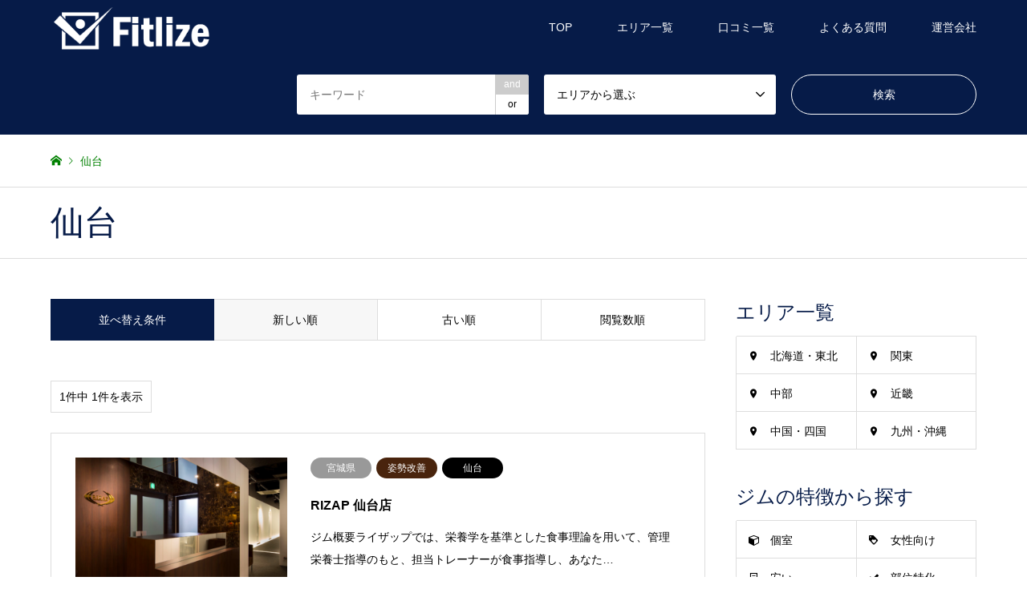

--- FILE ---
content_type: text/html; charset=UTF-8
request_url: https://fitlize.jp/station/sendai-st/
body_size: 10770
content:
<!DOCTYPE html>
<html lang="ja">
<head>
	<meta charset="UTF-8">
<!--[if IE]><meta http-equiv="X-UA-Compatible" content="IE=edge"><![endif]-->
<meta name="viewport" content="width=device-width">
<title>仙台のパーソナルトレーニングジム一覧 | fitlize</title>
<link rel="pingback" href="https://fitlize.jp/fitlize/xmlrpc.php">

<!-- All in One SEO Pack 3.2.9 によって Michael Torbert の Semper Fi Web Design[194,247] -->
<script type="application/ld+json" class="aioseop-schema">{}</script>
<link rel="canonical" href="https://fitlize.jp/station/sendai-st/" />
			<script type="text/javascript" >
				window.ga=window.ga||function(){(ga.q=ga.q||[]).push(arguments)};ga.l=+new Date;
				ga('create', 'UA-86836719-2', 'auto');
				// Plugins
				
				ga('send', 'pageview');
			</script>
			<script async src="https://www.google-analytics.com/analytics.js"></script>
			<!-- All in One SEO Pack -->
<link rel='dns-prefetch' href='//s.w.org' />
<link rel="alternate" type="application/rss+xml" title="パーソナルトレーニングジム探しならFitlize（フィットライズ） &raquo; フィード" href="https://fitlize.jp/feed/" />
<link rel="alternate" type="application/rss+xml" title="パーソナルトレーニングジム探しならFitlize（フィットライズ） &raquo; コメントフィード" href="https://fitlize.jp/comments/feed/" />
<link rel="alternate" type="application/rss+xml" title="パーソナルトレーニングジム探しならFitlize（フィットライズ） &raquo; 仙台 最寄駅 のフィード" href="https://fitlize.jp/station/sendai-st/feed/" />
		<script type="text/javascript">
			window._wpemojiSettings = {"baseUrl":"https:\/\/s.w.org\/images\/core\/emoji\/12.0.0-1\/72x72\/","ext":".png","svgUrl":"https:\/\/s.w.org\/images\/core\/emoji\/12.0.0-1\/svg\/","svgExt":".svg","source":{"concatemoji":"https:\/\/fitlize.jp\/fitlize\/wp-includes\/js\/wp-emoji-release.min.js?ver=5.2.21"}};
			!function(e,a,t){var n,r,o,i=a.createElement("canvas"),p=i.getContext&&i.getContext("2d");function s(e,t){var a=String.fromCharCode;p.clearRect(0,0,i.width,i.height),p.fillText(a.apply(this,e),0,0);e=i.toDataURL();return p.clearRect(0,0,i.width,i.height),p.fillText(a.apply(this,t),0,0),e===i.toDataURL()}function c(e){var t=a.createElement("script");t.src=e,t.defer=t.type="text/javascript",a.getElementsByTagName("head")[0].appendChild(t)}for(o=Array("flag","emoji"),t.supports={everything:!0,everythingExceptFlag:!0},r=0;r<o.length;r++)t.supports[o[r]]=function(e){if(!p||!p.fillText)return!1;switch(p.textBaseline="top",p.font="600 32px Arial",e){case"flag":return s([55356,56826,55356,56819],[55356,56826,8203,55356,56819])?!1:!s([55356,57332,56128,56423,56128,56418,56128,56421,56128,56430,56128,56423,56128,56447],[55356,57332,8203,56128,56423,8203,56128,56418,8203,56128,56421,8203,56128,56430,8203,56128,56423,8203,56128,56447]);case"emoji":return!s([55357,56424,55356,57342,8205,55358,56605,8205,55357,56424,55356,57340],[55357,56424,55356,57342,8203,55358,56605,8203,55357,56424,55356,57340])}return!1}(o[r]),t.supports.everything=t.supports.everything&&t.supports[o[r]],"flag"!==o[r]&&(t.supports.everythingExceptFlag=t.supports.everythingExceptFlag&&t.supports[o[r]]);t.supports.everythingExceptFlag=t.supports.everythingExceptFlag&&!t.supports.flag,t.DOMReady=!1,t.readyCallback=function(){t.DOMReady=!0},t.supports.everything||(n=function(){t.readyCallback()},a.addEventListener?(a.addEventListener("DOMContentLoaded",n,!1),e.addEventListener("load",n,!1)):(e.attachEvent("onload",n),a.attachEvent("onreadystatechange",function(){"complete"===a.readyState&&t.readyCallback()})),(n=t.source||{}).concatemoji?c(n.concatemoji):n.wpemoji&&n.twemoji&&(c(n.twemoji),c(n.wpemoji)))}(window,document,window._wpemojiSettings);
		</script>
		<style type="text/css">
img.wp-smiley,
img.emoji {
	display: inline !important;
	border: none !important;
	box-shadow: none !important;
	height: 1em !important;
	width: 1em !important;
	margin: 0 .07em !important;
	vertical-align: -0.1em !important;
	background: none !important;
	padding: 0 !important;
}
</style>
	<link rel='stylesheet' id='style-css'  href='https://fitlize.jp/fitlize/wp-content/themes/fitlize/style.css?ver=5.2.21' type='text/css' media='all' />
<link rel='stylesheet' id='wp-block-library-css'  href='https://fitlize.jp/fitlize/wp-includes/css/dist/block-library/style.min.css?ver=5.2.21' type='text/css' media='all' />
<link rel='stylesheet' id='contact-form-7-css'  href='https://fitlize.jp/fitlize/wp-content/plugins/contact-form-7/includes/css/styles.css?ver=5.1.4' type='text/css' media='all' />
<link rel='stylesheet' id='parent-style-css'  href='https://fitlize.jp/fitlize/wp-content/themes/gensen_tcd050/style.css?ver=5.2.21' type='text/css' media='all' />
<link rel='stylesheet' id='child-style-css'  href='https://fitlize.jp/fitlize/wp-content/themes/fitlize/style.css?ver=5.2.21' type='text/css' media='all' />
<link rel='stylesheet' id='amazonjs-css'  href='https://fitlize.jp/fitlize/wp-content/plugins/amazonjs/css/amazonjs.css?ver=0.9' type='text/css' media='all' />
<link rel='stylesheet' id='rich-reviews-css'  href='https://fitlize.jp/fitlize/wp-content/plugins/rich-reviews/css/rich-reviews.css?ver=5.2.21' type='text/css' media='all' />
<script type='text/javascript' src='https://fitlize.jp/fitlize/wp-includes/js/jquery/jquery.js?ver=1.12.4-wp'></script>
<script type='text/javascript' src='https://fitlize.jp/fitlize/wp-includes/js/jquery/jquery-migrate.min.js?ver=1.4.1'></script>
<script type='text/javascript'>
/* <![CDATA[ */
var php_vars = {"excerpt_length":"150","maybe_some_other_stuff":"Probably Not"};
/* ]]> */
</script>
<script type='text/javascript' src='https://fitlize.jp/fitlize/wp-content/plugins/rich-reviews/js/rich-reviews.js?ver=5.2.21'></script>
<link rel='https://api.w.org/' href='https://fitlize.jp/wp-json/' />

<link rel="stylesheet" href="https://fitlize.jp/fitlize/wp-content/themes/gensen_tcd050/css/design-plus.css?ver=">
<link rel="stylesheet" href="https://fitlize.jp/fitlize/wp-content/themes/gensen_tcd050/css/sns-botton.css?ver=">
<link rel="stylesheet" href="https://fitlize.jp/fitlize/wp-content/themes/gensen_tcd050/css/responsive.css?ver=">
<link rel="stylesheet" href="https://fitlize.jp/fitlize/wp-content/themes/gensen_tcd050/css/footer-bar.css?ver=">

<script src="https://fitlize.jp/fitlize/wp-content/themes/gensen_tcd050/js/jquery.easing.1.3.js?ver="></script>
<script src="https://fitlize.jp/fitlize/wp-content/themes/gensen_tcd050/js/jquery.textOverflowEllipsis.js?ver="></script>
<script src="https://fitlize.jp/fitlize/wp-content/themes/gensen_tcd050/js/jscript.js?ver="></script>
<script src="https://fitlize.jp/fitlize/wp-content/themes/gensen_tcd050/js/comment.js?ver="></script>
<script src="https://fitlize.jp/fitlize/wp-content/themes/gensen_tcd050/js/header_fix.js?ver="></script>
<script src="https://fitlize.jp/fitlize/wp-content/themes/gensen_tcd050/js/jquery.chosen.min.js?ver="></script>
<link rel="stylesheet" href="https://fitlize.jp/fitlize/wp-content/themes/gensen_tcd050/css/jquery.chosen.css?ver=">

<style type="text/css">
body, input, textarea, select { font-family: Arial, "ヒラギノ角ゴ ProN W3", "Hiragino Kaku Gothic ProN", "メイリオ", Meiryo, sans-serif; }
.rich_font { font-family: Arial, "ヒラギノ角ゴ ProN W3", "Hiragino Kaku Gothic ProN", "メイリオ", Meiryo, sans-serif; font-weight: normal; }

#header_logo #logo_text .logo { font-size:36px; }
#header_logo_fix #logo_text_fixed .logo { font-size:36px; }
#footer_logo .logo_text { font-size:36px; }
#post_title { font-size:30px; }
.post_content { font-size:14px; }
#archive_headline { font-size:42px; }
#archive_desc { font-size:14px; }
  
@media screen and (max-width:991px) {
  #header_logo #logo_text .logo { font-size:26px; }
  #header_logo_fix #logo_text_fixed .logo { font-size:26px; }
  #footer_logo .logo_text { font-size:26px; }
  #post_title { font-size:16px; }
  .post_content { font-size:14px; }
  #archive_headline { font-size:20px; }
  #archive_desc { font-size:14px; }
}


#site_wrap { display:none; }
#site_loader_overlay {
  background: #fff;
  opacity: 1;
  position: fixed;
  top: 0px;
  left: 0px;
  width: 100%;
  height: 100%;
  width: 100vw;
  height: 100vh;
  z-index: 99999;
}

/* type1 */
#site_loader_animation {
  margin: -25.5px 0 0 -25.5px;
  width: 48px;
  height: 48px;
  font-size: 10px;
  text-indent: -9999em;
  position: fixed;
  top: 50%;
  left: 50%;
  border: 3px solid rgba(6,27,72,0.2);
  border-top-color: #061b48;
  border-radius: 50%;
  -webkit-animation: loading-circle 1.1s infinite linear;
  animation: loading-circle 1.1s infinite linear;
}
@-webkit-keyframes loading-circle {
  0% { -webkit-transform: rotate(0deg); transform: rotate(0deg); }
  100% { -webkit-transform: rotate(360deg); transform: rotate(360deg); }
}
@keyframes loading-circle {
  0% { -webkit-transform: rotate(0deg); transform: rotate(0deg); }
  100% { -webkit-transform: rotate(360deg); transform: rotate(360deg);
  }
}


.image {
overflow: hidden;
-webkit-backface-visibility: hidden;
backface-visibility: hidden;
-webkit-transition-duration: .35s;
-moz-transition-duration: .35s;
-ms-transition-duration: .35s;
-o-transition-duration: .35s;
transition-duration: .35s;
}
.image img {
-webkit-backface-visibility: hidden;
backface-visibility: hidden;
-webkit-transform: scale(1);
-webkit-transition-property: opacity, scale, -webkit-transform, transform;
-webkit-transition-duration: .35s;
-moz-transform: scale(1);
-moz-transition-property: opacity, scale, -moz-transform, transform;
-moz-transition-duration: .35s;
-ms-transform: scale(1);
-ms-transition-property: opacity, scale, -ms-transform, transform;
-ms-transition-duration: .35s;
-o-transform: scale(1);
-o-transition-property: opacity, scale, -o-transform, transform;
-o-transition-duration: .35s;
transform: scale(1);
transition-property: opacity, scale, transform;
transition-duration: .35s;
}
.image:hover img, a:hover .image img {
-webkit-transform: scale(1.2);
-moz-transform: scale(1.2);
-ms-transform: scale(1.2);
-o-transform: scale(1.2);
transform: scale(1.2);
}
.introduce_list_col a:hover .image img {
-webkit-transform: scale(1.2) translate3d(-41.66%, 0, 0);
-moz-transform: scale(1.2) translate3d(-41.66%, 0, 0);
-ms-transform: scale(1.2) translate3d(-41.66%, 0, 0);
-o-transform: scale(1.2) translate3d(-41.66%, 0, 0);
transform: scale(1.2) translate3d(-41.66%, 0, 0);
}


.archive_filter .button input:hover, .archive_sort dt,#post_pagination p, #post_pagination a:hover, #return_top a, .c-pw__btn,
#comment_header ul li a:hover, #comment_header ul li.comment_switch_active a, #comment_header #comment_closed p,
#introduce_slider .slick-dots li button:hover, #introduce_slider .slick-dots li.slick-active button
{ background-color:#061b48; }

#comment_header ul li.comment_switch_active a, #comment_header #comment_closed p, #guest_info input:focus, #comment_textarea textarea:focus
{ border-color:#061b48; }

#comment_header ul li.comment_switch_active a:after, #comment_header #comment_closed p:after
{ border-color:#061b48 transparent transparent transparent; }

.header_search_inputs .chosen-results li[data-option-array-index="0"]
{ background-color:#061b48 !important; border-color:#061b48; }

a:hover, #bread_crumb li a:hover, #bread_crumb li.home a:hover:before, #bread_crumb li.last,
#archive_headline, .archive_header .headline, .archive_filter_headline, #related_post .headline,
#introduce_header .headline, .introduce_list_col .info .title, .introduce_archive_banner_link a:hover,
#recent_news .headline, #recent_news li a:hover, #comment_headline,
.side_headline, ul.banner_list li a:hover .caption, .footer_headline, .footer_widget a:hover,
#index_news .entry-date, #index_news_mobile .entry-date, .cb_content-carousel a:hover .image .title
{ color:#061b48; }

#index_news_mobile .archive_link a:hover, .cb_content-blog_list .archive_link a:hover, #load_post a:hover, #submit_comment:hover, .c-pw__btn:hover
{ background-color:#353647; }

#header_search select:focus, .header_search_inputs .chosen-with-drop .chosen-single span, #footer_contents a:hover, #footer_nav a:hover, #footer_social_link li:hover:before,
#header_slider .slick-arrow:hover, .cb_content-carousel .slick-arrow:hover
{ color:#353647; }

.post_content a { color:#001b42; }

#header_search, #index_header_search { background-color:#061b48; }

#footer_nav { background-color:#F7F7F7; }
#footer_contents { background-color:#061b48; }

#header_search_submit { background-color:rgba(6,27,72,0); }
#header_search_submit:hover { background-color:rgba(255,255,255,0.4); }
.cat-category { background-color:#999999 !important; }
.cat-area { background-color:#999999 !important; }
.cat-station { background-color:#000000 !important; }
.cat-feature { background-color:#49240d !important; }

@media only screen and (min-width:992px) {
  #global_menu ul ul a { background-color:#061b48; }
  #global_menu ul ul a:hover, #global_menu ul ul .current-menu-item > a { background-color:#353647; }
  #header_top { background-color:#061b48; }
  .has_header_content #header_top { background-color:rgba(6,27,72,0.5); }
  .fix_top.header_fix #header_top { background-color:rgba(6,27,72,0.8); }
  #header_logo a, #global_menu > ul > li > a { color:#ffffff; }
  #header_logo_fix a, .fix_top.header_fix #global_menu > ul > li > a { color:#ffffff; }
  .has_header_content #index_header_search { background-color:rgba(6,27,72,0.6); }
}
@media screen and (max-width:991px) {
  #global_menu { background-color:#061b48; }
  #global_menu a:hover, #global_menu .current-menu-item > a { background-color:#353647; }
  #header_top { background-color:#061b48; }
  #header_top a, #header_top a:before { color:#ffffff !important; }
  .mobile_fix_top.header_fix #header_top { background-color:rgba(6,27,72,0.8); }
  .mobile_fix_top.header_fix #header_top a, .mobile_fix_top.header_fix #header_top a:before { color:#ffffff !important; }
  .archive_sort dt { color:#061b48; }
  .post-type-archive-news #recent_news .show_date li .date { color:#061b48; }
}



</style>

<script src="https://fitlize.jp/fitlize/wp-content/themes/gensen_tcd050/js/imagesloaded.pkgd.min.js?ver="></script>
<style>.simplemap img{max-width:none !important;padding:0 !important;margin:0 !important;}.staticmap,.staticmap img{max-width:100% !important;height:auto !important;}.simplemap .simplemap-content{display:none;}</style>
<script>var google_map_api_key = "AIzaSyC29K2DpTICcFrrSY5u_L9XAc9neIJVl1g";</script><link rel="icon" href="https://fitlize.jp/fitlize/wp-content/uploads/2018/07/cropped-Fitlize_icon-32x32.png" sizes="32x32" />
<link rel="icon" href="https://fitlize.jp/fitlize/wp-content/uploads/2018/07/cropped-Fitlize_icon-192x192.png" sizes="192x192" />
<link rel="apple-touch-icon-precomposed" href="https://fitlize.jp/fitlize/wp-content/uploads/2018/07/cropped-Fitlize_icon-180x180.png" />
<meta name="msapplication-TileImage" content="https://fitlize.jp/fitlize/wp-content/uploads/2018/07/cropped-Fitlize_icon-270x270.png" />
		<style type="text/css" id="wp-custom-css">
			.marker_pink {
background: linear-gradient(transparent 60%, #ff66ff 60%);
}
.box15 {
    padding: 0.2em 0.5em;
    margin: 2em 0;
    color: #565656;
    background: #ffeaea;
    box-shadow: 0px 0px 0px 10px #ffeaea;
    border: dashed 2px #ffc3c3;
    border-radius: 8px;
}
.box15 p {
    margin: 0; 
    padding: 0;
}
.btn-gradient-radius {
  display: inline-block;
  padding: 7px 20px;
  border-radius: 25px;
  text-decoration: none;
  color: #ffff;
  background-image: linear-gradient(45deg, #66FF33 0%, #CCFF33 100%);
  transition: .4s;
}

.btn-gradient-radius:hover {
  background-image: linear-gradient(45deg, #00FF33 0%, #99FF33 100%);
}
.box5 {
    padding: 0.5em 1em;
    margin: 2em 0;
    border: double 5px #4ec4d3;
}
.box5 p {
    margin: 0; 
    padding: 0;
}		</style>
		</head>
<body id="body" class="archive tax-station term-sendai-st term-173 fix_top mobile_fix_top">

<div id="site_loader_overlay">
 <div id="site_loader_animation">
 </div>
</div>

 <div id="header">
  <div id="header_top">
   <div class="inner clearfix">
    <div id="header_logo">
     <div id="logo_image">
 <h1 class="logo">
  <a href="https://fitlize.jp/" title="パーソナルトレーニングジム探しならFitlize（フィットライズ）" data-label="パーソナルトレーニングジム探しならFitlize（フィットライズ）"><img src="https://fitlize.jp/fitlize/wp-content/uploads/2018/07/Fitlize.png?1768658558" alt="パーソナルトレーニングジム探しならFitlize（フィットライズ）" title="パーソナルトレーニングジム探しならFitlize（フィットライズ）" /></a>
 </h1>
</div>
    </div>
    <div id="header_logo_fix">
     <div id="logo_image_fixed">
 <p class="logo rich_font"><a href="https://fitlize.jp/" title="パーソナルトレーニングジム探しならFitlize（フィットライズ）"><img src="https://fitlize.jp/fitlize/wp-content/uploads/2018/07/Fitlize.png?1768658558" alt="パーソナルトレーニングジム探しならFitlize（フィットライズ）" title="パーソナルトレーニングジム探しならFitlize（フィットライズ）" /></a></p>
</div>
    </div>
    <a href="#" class="search_button"><span>検索</span></a>
    <a href="#" class="menu_button"><span>menu</span></a>
    <div id="global_menu">
     <ul id="menu-%e3%82%b0%e3%83%ad%e3%83%bc%e3%83%90%e3%83%ab%e3%83%a1%e3%83%8b%e3%83%a5%e3%83%bc" class="menu"><li id="menu-item-49" class="menu-item menu-item-type-post_type menu-item-object-page menu-item-home menu-item-49"><a href="https://fitlize.jp/">TOP</a></li>
<li id="menu-item-73" class="menu-item menu-item-type-custom menu-item-object-custom menu-item-has-children menu-item-73"><a href="#">エリア一覧</a>
<ul class="sub-menu">
	<li id="menu-item-74" class="menu-item menu-item-type-custom menu-item-object-custom menu-item-74"><a href="https://fitlize.jp/area/hokkaido_tohoku/">北海道・東北</a></li>
	<li id="menu-item-75" class="menu-item menu-item-type-custom menu-item-object-custom menu-item-75"><a href="https://fitlize.jp/area/kanto/">関東</a></li>
	<li id="menu-item-76" class="menu-item menu-item-type-custom menu-item-object-custom menu-item-76"><a href="https://fitlize.jp/area/chubu/">中部</a></li>
	<li id="menu-item-77" class="menu-item menu-item-type-custom menu-item-object-custom menu-item-77"><a href="https://fitlize.jp/area/kinki/">近畿</a></li>
	<li id="menu-item-79" class="menu-item menu-item-type-custom menu-item-object-custom menu-item-79"><a href="https://fitlize.jp/area/chugoku_shikoku/">中国・四国</a></li>
	<li id="menu-item-78" class="menu-item menu-item-type-custom menu-item-object-custom menu-item-78"><a href="https://fitlize.jp/area/kyushu_okinawa/">九州・沖縄</a></li>
</ul>
</li>
<li id="menu-item-66" class="menu-item menu-item-type-post_type menu-item-object-page menu-item-66"><a href="https://fitlize.jp/comments/">口コミ一覧</a></li>
<li id="menu-item-58" class="menu-item menu-item-type-post_type menu-item-object-page menu-item-58"><a href="https://fitlize.jp/qanda/">よくある質問</a></li>
<li id="menu-item-63" class="menu-item menu-item-type-post_type menu-item-object-page menu-item-63"><a href="https://fitlize.jp/company/">運営会社</a></li>
</ul>    </div>
   </div>
  </div>
  <div id="header_search">
   <div class="inner">
    <form action="https://fitlize.jp/introduce/" method="get" class="columns-3">
     <div class="header_search_inputs header_search_keywords">
      <input type="text" id="header_search_keywords" name="search_keywords" placeholder="キーワード" value="" />
      <input type="hidden" name="search_keywords_operator" value="and" />
      <ul class="search_keywords_operator">
       <li class="active">and</li>
       <li>or</li>
      </ul>
     </div>
     <div class="header_search_inputs">
<select  name='search_cat1' id='header_search_cat1' class='' >
	<option value='0' selected='selected'>エリアから選ぶ</option>
	<option class="level-0" value="10">北海道・東北</option>
	<option class="level-1" value="15">&nbsp;&nbsp;&nbsp;北海道</option>
	<option class="level-2" value="236">&nbsp;&nbsp;&nbsp;&nbsp;&nbsp;&nbsp;札幌</option>
	<option class="level-1" value="16">&nbsp;&nbsp;&nbsp;青森県</option>
	<option class="level-1" value="33">&nbsp;&nbsp;&nbsp;岩手県</option>
	<option class="level-1" value="34">&nbsp;&nbsp;&nbsp;宮城県</option>
	<option class="level-1" value="35">&nbsp;&nbsp;&nbsp;秋田県</option>
	<option class="level-1" value="36">&nbsp;&nbsp;&nbsp;山形県</option>
	<option class="level-1" value="37">&nbsp;&nbsp;&nbsp;福島県</option>
	<option class="level-0" value="11">関東</option>
	<option class="level-1" value="158">&nbsp;&nbsp;&nbsp;千葉県</option>
	<option class="level-1" value="12">&nbsp;&nbsp;&nbsp;東京都</option>
	<option class="level-2" value="233">&nbsp;&nbsp;&nbsp;&nbsp;&nbsp;&nbsp;渋谷</option>
	<option class="level-2" value="234">&nbsp;&nbsp;&nbsp;&nbsp;&nbsp;&nbsp;吉祥寺</option>
	<option class="level-2" value="235">&nbsp;&nbsp;&nbsp;&nbsp;&nbsp;&nbsp;立川</option>
	<option class="level-2" value="237">&nbsp;&nbsp;&nbsp;&nbsp;&nbsp;&nbsp;恵比寿</option>
	<option class="level-2" value="248">&nbsp;&nbsp;&nbsp;&nbsp;&nbsp;&nbsp;新宿</option>
	<option class="level-2" value="249">&nbsp;&nbsp;&nbsp;&nbsp;&nbsp;&nbsp;西新宿</option>
	<option class="level-2" value="250">&nbsp;&nbsp;&nbsp;&nbsp;&nbsp;&nbsp;代々木</option>
	<option class="level-2" value="257">&nbsp;&nbsp;&nbsp;&nbsp;&nbsp;&nbsp;表参道</option>
	<option class="level-2" value="258">&nbsp;&nbsp;&nbsp;&nbsp;&nbsp;&nbsp;池袋</option>
	<option class="level-2" value="266">&nbsp;&nbsp;&nbsp;&nbsp;&nbsp;&nbsp;自由が丘</option>
	<option class="level-2" value="17">&nbsp;&nbsp;&nbsp;&nbsp;&nbsp;&nbsp;23区</option>
	<option class="level-3" value="76">&nbsp;&nbsp;&nbsp;&nbsp;&nbsp;&nbsp;&nbsp;&nbsp;&nbsp;中央区</option>
	<option class="level-3" value="77">&nbsp;&nbsp;&nbsp;&nbsp;&nbsp;&nbsp;&nbsp;&nbsp;&nbsp;港区</option>
	<option class="level-3" value="79">&nbsp;&nbsp;&nbsp;&nbsp;&nbsp;&nbsp;&nbsp;&nbsp;&nbsp;文京区</option>
	<option class="level-3" value="80">&nbsp;&nbsp;&nbsp;&nbsp;&nbsp;&nbsp;&nbsp;&nbsp;&nbsp;台東区</option>
	<option class="level-3" value="81">&nbsp;&nbsp;&nbsp;&nbsp;&nbsp;&nbsp;&nbsp;&nbsp;&nbsp;墨田区</option>
	<option class="level-3" value="82">&nbsp;&nbsp;&nbsp;&nbsp;&nbsp;&nbsp;&nbsp;&nbsp;&nbsp;江東区</option>
	<option class="level-3" value="83">&nbsp;&nbsp;&nbsp;&nbsp;&nbsp;&nbsp;&nbsp;&nbsp;&nbsp;品川区</option>
	<option class="level-3" value="84">&nbsp;&nbsp;&nbsp;&nbsp;&nbsp;&nbsp;&nbsp;&nbsp;&nbsp;目黒区</option>
	<option class="level-3" value="85">&nbsp;&nbsp;&nbsp;&nbsp;&nbsp;&nbsp;&nbsp;&nbsp;&nbsp;大田区</option>
	<option class="level-3" value="86">&nbsp;&nbsp;&nbsp;&nbsp;&nbsp;&nbsp;&nbsp;&nbsp;&nbsp;中野区</option>
	<option class="level-3" value="87">&nbsp;&nbsp;&nbsp;&nbsp;&nbsp;&nbsp;&nbsp;&nbsp;&nbsp;杉並区</option>
	<option class="level-3" value="88">&nbsp;&nbsp;&nbsp;&nbsp;&nbsp;&nbsp;&nbsp;&nbsp;&nbsp;豊島区</option>
	<option class="level-3" value="89">&nbsp;&nbsp;&nbsp;&nbsp;&nbsp;&nbsp;&nbsp;&nbsp;&nbsp;北区</option>
	<option class="level-3" value="90">&nbsp;&nbsp;&nbsp;&nbsp;&nbsp;&nbsp;&nbsp;&nbsp;&nbsp;荒川区</option>
	<option class="level-3" value="91">&nbsp;&nbsp;&nbsp;&nbsp;&nbsp;&nbsp;&nbsp;&nbsp;&nbsp;板橋区</option>
	<option class="level-3" value="92">&nbsp;&nbsp;&nbsp;&nbsp;&nbsp;&nbsp;&nbsp;&nbsp;&nbsp;練馬区</option>
	<option class="level-3" value="93">&nbsp;&nbsp;&nbsp;&nbsp;&nbsp;&nbsp;&nbsp;&nbsp;&nbsp;足立区</option>
	<option class="level-3" value="94">&nbsp;&nbsp;&nbsp;&nbsp;&nbsp;&nbsp;&nbsp;&nbsp;&nbsp;葛飾区</option>
	<option class="level-3" value="95">&nbsp;&nbsp;&nbsp;&nbsp;&nbsp;&nbsp;&nbsp;&nbsp;&nbsp;江戸川区</option>
	<option class="level-3" value="18">&nbsp;&nbsp;&nbsp;&nbsp;&nbsp;&nbsp;&nbsp;&nbsp;&nbsp;世田谷区</option>
	<option class="level-3" value="30">&nbsp;&nbsp;&nbsp;&nbsp;&nbsp;&nbsp;&nbsp;&nbsp;&nbsp;千代田区</option>
	<option class="level-1" value="13">&nbsp;&nbsp;&nbsp;神奈川県</option>
	<option class="level-2" value="238">&nbsp;&nbsp;&nbsp;&nbsp;&nbsp;&nbsp;横浜</option>
	<option class="level-3" value="239">&nbsp;&nbsp;&nbsp;&nbsp;&nbsp;&nbsp;&nbsp;&nbsp;&nbsp;関内</option>
	<option class="level-3" value="240">&nbsp;&nbsp;&nbsp;&nbsp;&nbsp;&nbsp;&nbsp;&nbsp;&nbsp;元町</option>
	<option class="level-1" value="14">&nbsp;&nbsp;&nbsp;埼玉県</option>
	<option class="level-2" value="269">&nbsp;&nbsp;&nbsp;&nbsp;&nbsp;&nbsp;大宮</option>
	<option class="level-1" value="38">&nbsp;&nbsp;&nbsp;茨城県</option>
	<option class="level-1" value="39">&nbsp;&nbsp;&nbsp;栃木県</option>
	<option class="level-2" value="267">&nbsp;&nbsp;&nbsp;&nbsp;&nbsp;&nbsp;宇都宮</option>
	<option class="level-1" value="40">&nbsp;&nbsp;&nbsp;群馬県</option>
	<option class="level-0" value="24">中部</option>
	<option class="level-1" value="41">&nbsp;&nbsp;&nbsp;新潟県</option>
	<option class="level-1" value="42">&nbsp;&nbsp;&nbsp;富山県</option>
	<option class="level-1" value="43">&nbsp;&nbsp;&nbsp;石川県</option>
	<option class="level-1" value="44">&nbsp;&nbsp;&nbsp;福井県</option>
	<option class="level-1" value="45">&nbsp;&nbsp;&nbsp;山梨県</option>
	<option class="level-1" value="47">&nbsp;&nbsp;&nbsp;長野県</option>
	<option class="level-1" value="48">&nbsp;&nbsp;&nbsp;岐阜県</option>
	<option class="level-1" value="49">&nbsp;&nbsp;&nbsp;静岡県</option>
	<option class="level-1" value="50">&nbsp;&nbsp;&nbsp;愛知県</option>
	<option class="level-2" value="253">&nbsp;&nbsp;&nbsp;&nbsp;&nbsp;&nbsp;名古屋</option>
	<option class="level-3" value="254">&nbsp;&nbsp;&nbsp;&nbsp;&nbsp;&nbsp;&nbsp;&nbsp;&nbsp;金山</option>
	<option class="level-3" value="255">&nbsp;&nbsp;&nbsp;&nbsp;&nbsp;&nbsp;&nbsp;&nbsp;&nbsp;栄</option>
	<option class="level-3" value="256">&nbsp;&nbsp;&nbsp;&nbsp;&nbsp;&nbsp;&nbsp;&nbsp;&nbsp;千種</option>
	<option class="level-3" value="265">&nbsp;&nbsp;&nbsp;&nbsp;&nbsp;&nbsp;&nbsp;&nbsp;&nbsp;久屋大通</option>
	<option class="level-0" value="25">近畿</option>
	<option class="level-1" value="51">&nbsp;&nbsp;&nbsp;三重県</option>
	<option class="level-1" value="52">&nbsp;&nbsp;&nbsp;滋賀県</option>
	<option class="level-1" value="53">&nbsp;&nbsp;&nbsp;京都府</option>
	<option class="level-2" value="241">&nbsp;&nbsp;&nbsp;&nbsp;&nbsp;&nbsp;河原町</option>
	<option class="level-2" value="242">&nbsp;&nbsp;&nbsp;&nbsp;&nbsp;&nbsp;四条</option>
	<option class="level-2" value="243">&nbsp;&nbsp;&nbsp;&nbsp;&nbsp;&nbsp;三条</option>
	<option class="level-1" value="54">&nbsp;&nbsp;&nbsp;大阪府</option>
	<option class="level-2" value="224">&nbsp;&nbsp;&nbsp;&nbsp;&nbsp;&nbsp;梅田</option>
	<option class="level-2" value="244">&nbsp;&nbsp;&nbsp;&nbsp;&nbsp;&nbsp;心斎橋</option>
	<option class="level-2" value="245">&nbsp;&nbsp;&nbsp;&nbsp;&nbsp;&nbsp;難波</option>
	<option class="level-2" value="246">&nbsp;&nbsp;&nbsp;&nbsp;&nbsp;&nbsp;長堀橋</option>
	<option class="level-2" value="247">&nbsp;&nbsp;&nbsp;&nbsp;&nbsp;&nbsp;四ツ橋</option>
	<option class="level-1" value="55">&nbsp;&nbsp;&nbsp;兵庫県</option>
	<option class="level-2" value="251">&nbsp;&nbsp;&nbsp;&nbsp;&nbsp;&nbsp;神戸</option>
	<option class="level-3" value="252">&nbsp;&nbsp;&nbsp;&nbsp;&nbsp;&nbsp;&nbsp;&nbsp;&nbsp;三宮</option>
	<option class="level-1" value="56">&nbsp;&nbsp;&nbsp;奈良県</option>
	<option class="level-1" value="57">&nbsp;&nbsp;&nbsp;和歌山県</option>
	<option class="level-0" value="26">中国・四国</option>
	<option class="level-1" value="58">&nbsp;&nbsp;&nbsp;鳥取県</option>
	<option class="level-1" value="59">&nbsp;&nbsp;&nbsp;島根県</option>
	<option class="level-1" value="60">&nbsp;&nbsp;&nbsp;岡山県</option>
	<option class="level-2" value="268">&nbsp;&nbsp;&nbsp;&nbsp;&nbsp;&nbsp;倉敷</option>
	<option class="level-1" value="61">&nbsp;&nbsp;&nbsp;広島県</option>
	<option class="level-1" value="62">&nbsp;&nbsp;&nbsp;山口県</option>
	<option class="level-1" value="63">&nbsp;&nbsp;&nbsp;徳島県</option>
	<option class="level-1" value="64">&nbsp;&nbsp;&nbsp;香川県</option>
	<option class="level-1" value="65">&nbsp;&nbsp;&nbsp;愛媛県</option>
	<option class="level-1" value="66">&nbsp;&nbsp;&nbsp;高知県</option>
	<option class="level-0" value="27">九州・沖縄</option>
	<option class="level-1" value="67">&nbsp;&nbsp;&nbsp;福岡県</option>
	<option class="level-2" value="227">&nbsp;&nbsp;&nbsp;&nbsp;&nbsp;&nbsp;北九州</option>
	<option class="level-3" value="230">&nbsp;&nbsp;&nbsp;&nbsp;&nbsp;&nbsp;&nbsp;&nbsp;&nbsp;小倉</option>
	<option class="level-3" value="231">&nbsp;&nbsp;&nbsp;&nbsp;&nbsp;&nbsp;&nbsp;&nbsp;&nbsp;黒崎</option>
	<option class="level-2" value="228">&nbsp;&nbsp;&nbsp;&nbsp;&nbsp;&nbsp;博多</option>
	<option class="level-3" value="232">&nbsp;&nbsp;&nbsp;&nbsp;&nbsp;&nbsp;&nbsp;&nbsp;&nbsp;天神</option>
	<option class="level-2" value="229">&nbsp;&nbsp;&nbsp;&nbsp;&nbsp;&nbsp;久留米</option>
	<option class="level-1" value="68">&nbsp;&nbsp;&nbsp;佐賀県</option>
	<option class="level-1" value="69">&nbsp;&nbsp;&nbsp;長崎県</option>
	<option class="level-1" value="70">&nbsp;&nbsp;&nbsp;熊本県</option>
	<option class="level-1" value="71">&nbsp;&nbsp;&nbsp;大分県</option>
	<option class="level-1" value="72">&nbsp;&nbsp;&nbsp;宮崎県</option>
	<option class="level-1" value="73">&nbsp;&nbsp;&nbsp;鹿児島県</option>
	<option class="level-1" value="74">&nbsp;&nbsp;&nbsp;沖縄県</option>
	<option class="level-2" value="225">&nbsp;&nbsp;&nbsp;&nbsp;&nbsp;&nbsp;那覇</option>
	<option class="level-2" value="226">&nbsp;&nbsp;&nbsp;&nbsp;&nbsp;&nbsp;北谷</option>
</select>
     </div>
     <div class="header_search_inputs header_search_button">
      <input type="submit" id="header_search_submit" value="検索" />
     </div>
    </form>
   </div>
  </div>
 </div><!-- END #header -->

 <div id="main_contents" class="clearfix">


<div id="breadcrumb">
 <ul class="inner clearfix">
  <li itemscope="itemscope" itemtype="http://data-vocabulary.org/Breadcrumb" class="home"><a itemprop="url" href="https://fitlize.jp/"><span itemprop="title">ホーム</span></a></li>

	<li>仙台</li>
 </ul>
 </div>
<div class="archive_header">
 <div class="inner">
  <h2 class="headline rich_font">仙台</h2>
 </div>
</div>

<div id="main_col" class="clearfix">

 <div id="left_col" class="custom_search_results">


 <dl class="archive_sort clearfix">
  <dt>並べ替え条件</dt>
  <dd><a href="/station/sendai-st/?sort=date_desc" class="active">新しい順</a></dd>
  <dd><a href="/station/sendai-st/?sort=date_asc">古い順</a></dd>
  <dd><a href="/station/sendai-st/?sort=views">閲覧数順</a></dd>
 </dl>

<div class="page_navi2 clearfix">
 <p>1件中 1件を表示</p>
</div>

 <ol id="post_list2">

  <li class="article">
   <a href="https://fitlize.jp/introduce/rizap-sendai/" title="RIZAP 仙台店" class="clearfix">
    <div class="image">
     <img width="336" height="216" src="https://fitlize.jp/fitlize/wp-content/uploads/2018/08/3e6638706f25fe90ee7b6ba1d6881809-336x216.png" class="attachment-size2 size-size2 wp-post-image" alt="" />    </div>
    <div class="info">
    <ul class="meta clearfix"><li class="cat"><span class="cat-area" data-href="https://fitlize.jp/area/miyagi/" title="宮城県">宮城県</span></li><li class="cat"><span class="cat-feature" data-href="https://fitlize.jp/feature/posture-corection/" title="姿勢改善">姿勢改善</span></li><li class="cat"><span class="cat-station" data-href="https://fitlize.jp/station/sendai-st/" title="仙台">仙台</span></li></ul>
     <h3 class="title">RIZAP 仙台店</h3>
     <p class="excerpt">ジム概要ライザップでは、栄養学を基準とした食事理論を用いて、管理栄養士指導のもと、担当トレーナーが食事指導し、あなた…</p>
    </div>
   </a>
  </li>

 </ol><!-- END #post_list2 -->

<div class="page_navi2 clearfix">
 <p>1件中 1件を表示</p>
</div>


</div><!-- END #left_col -->

 <div id="side_col">
  <div class="widget side_widget clearfix tcdw_icon_menu_list_widget" id="tcdw_icon_menu_list_widget-2">
<h3 class="side_headline rich_font">エリア一覧</h3>
<ol class="clearfix">
 <li class="width-half has-menu-icon menu-icon-marker2"><a href="https://fitlize.jp/area/hokkaido_tohoku/">北海道・東北</a></li>
 <li class="width-half has-menu-icon menu-icon-marker2"><a href="https://fitlize.jp/area/kanto/">関東</a></li>
 <li class="width-half has-menu-icon menu-icon-marker2"><a href="https://fitlize.jp/area/chubu/">中部</a></li>
 <li class="width-half has-menu-icon menu-icon-marker2"><a href="https://fitlize.jp/area/kinki/">近畿</a></li>
 <li class="width-half has-menu-icon menu-icon-marker2"><a href="https://fitlize.jp/area/chugoku_shikoku/">中国・四国</a></li>
 <li class="width-half has-menu-icon menu-icon-marker2"><a href="https://fitlize.jp/area/kyushu_okinawa/">九州・沖縄</a></li>
</ol>
</div>
<div class="widget side_widget clearfix tcdw_icon_menu_list_widget" id="tcdw_icon_menu_list_widget-3">
<h3 class="side_headline rich_font">ジムの特徴から探す</h3>
<ol class="clearfix">
 <li class="width-half has-menu-icon menu-icon-cube"><a href="https://fitlize.jp/fitlize/feature/private-room/">個室</a></li>
 <li class="width-half has-menu-icon menu-icon-loyalty"><a href="https://fitlize.jp/fitlize/feature/for-women/">女性向け</a></li>
 <li class="width-half has-menu-icon menu-icon-spa"><a href="https://fitlize.jp/fitlize/feature/reasonable/">安い</a></li>
 <li class="width-half has-menu-icon menu-icon-check"><a href="https://fitlize.jp/fitlize/feature/specialized/">部位特化</a></li>
 <li class="width-full has-menu-icon menu-icon-crown"><a href="https://fitlize.jp/fitlize/feature/luxury/">高級</a></li>
</ol>
</div>
<div class="widget side_widget clearfix tcdw_ranking_list_widget" id="tcdw_ranking_list_widget-2">
<h3 class="side_headline rich_font">ジムランキング(タイトル変更はウィジェット)</h3>
<ol>
 <li class="clearfix">
  <a href="https://fitlize.jp/introduce/0729/">
   <div class="image">
    <img width="150" height="150" src="https://fitlize.jp/fitlize/wp-content/uploads/2018/07/dmmy-150x150.jpg" class="attachment-size1 size-size1 wp-post-image" alt="" />   </div>
   <div class="info">
    <div class="rank rank-1" style="background:#8c0000">1位</div>
    <h4 class="title">0729テストページ</h4>
   </div>
  </a>
 </li>
</ol>
</div>
<div class="widget side_widget clearfix styled_post_list1_widget" id="styled_post_list1_widget-2">
<input type="radio" id="styled_post_list1_widget-2-recent_post" name="styled_post_list1_widget-2-tab-radio" class="tab-radio tab-radio-recent_post" checked="checked" /><input type="radio" id="styled_post_list1_widget-2-recommend_post" name="styled_post_list1_widget-2-tab-radio" class="tab-radio tab-radio-recommend_post" /><input type="radio" id="styled_post_list1_widget-2-recommend_post2" name="styled_post_list1_widget-2-tab-radio" class="tab-radio tab-radio-recommend_post2" />
<ol class="styled_post_list1_tabs">
 <li class="tab-label-recent_post"><label for="styled_post_list1_widget-2-recent_post">最近のコラム(タイトル変更はウィジェット)</label></li>
 <li class="tab-label-recommend_post"><label for="styled_post_list1_widget-2-recommend_post">おすすめ記事1(タイトル変更はウィジェット)</label></li>
 <li class="tab-label-recommend_post2"><label for="styled_post_list1_widget-2-recommend_post2">おすすめ記事2(タイトル変更はウィジェット)</label></li>
</ol>
<ol class="styled_post_list1 tab-content-recent_post">
 <li class="clearfix">
  <a href="https://fitlize.jp/personaltraining-price/">
   <div class="image">
    <img width="150" height="150" src="https://fitlize.jp/fitlize/wp-content/uploads/2019/09/2d2cc9671c5075126dda8d919e0cc258_m-150x150.jpg" class="attachment-size1 size-size1 wp-post-image" alt="" />   </div>
   <div class="info">
    <h4 class="title">パーソナルトレーニングはコスパが高い？料金相場や人気の理由を分…</h4>
   <p class="date">2019.09.17</p>   </div>
  </a>
 </li>
 <li class="clearfix">
  <a href="https://fitlize.jp/personaltraining-effect/">
   <div class="image">
    <img width="150" height="150" src="https://fitlize.jp/fitlize/wp-content/uploads/2019/09/e3078e487dbb4a46dd04dbbb56cf50c6_m-150x150.jpg" class="attachment-size1 size-size1 wp-post-image" alt="" />   </div>
   <div class="info">
    <h4 class="title">パーソナルトレーニングは2ヶ月で痩せる？効果が出る頻度や利用方法…</h4>
   <p class="date">2019.09.13</p>   </div>
  </a>
 </li>
 <li class="clearfix">
  <a href="https://fitlize.jp/%e3%83%8f%e3%83%aa%e3%82%a6%e3%83%83%e3%83%89%e3%82%bb%e3%83%ac%e3%83%96%e3%82%82%e5%ae%9f%e8%b7%b5%ef%bc%81%e3%83%ac%e3%83%a2%e3%83%8d%e3%83%bc%e3%83%89%e3%83%80%e3%82%a4%e3%82%a8%e3%83%83%e3%83%88/">
   <div class="image">
    <img width="150" height="150" src="https://fitlize.jp/fitlize/wp-content/uploads/2017/11/56d3c8f3be62ebdcb98723455178d7ae_s-150x150.jpg" class="attachment-size1 size-size1 wp-post-image" alt="" />   </div>
   <div class="info">
    <h4 class="title">ハリウッドセレブも実践！レモネードダイエット</h4>
   <p class="date">2017.11.06</p>   </div>
  </a>
 </li>
 <li class="clearfix">
  <a href="https://fitlize.jp/%e3%80%90%e5%8a%b9%e6%9e%9c%e6%8a%9c%e7%be%a4%e3%80%91%e4%bd%93%e3%81%ae%e8%aa%bf%e5%ad%90%e3%82%92%e6%95%b4%e3%81%88%e3%82%8b%e9%87%8e%e8%8f%9c%e3%81%a0%e3%81%91%e3%83%80%e3%82%a4%e3%82%a8%e3%83%83-2/">
   <div class="image">
    <img width="150" height="150" src="https://fitlize.jp/fitlize/wp-content/uploads/2017/03/3e2fc63090c933399121a06a36a631d1_s-1-150x150.jpg" class="attachment-size1 size-size1 wp-post-image" alt="" />   </div>
   <div class="info">
    <h4 class="title">【効果抜群】体の調子を整える野菜だけダイエット法とは </h4>
   <p class="date">2017.07.03</p>   </div>
  </a>
 </li>
 <li class="clearfix">
  <a href="https://fitlize.jp/%e7%ad%8b%e3%83%88%e3%83%ac%e8%99%8e%e3%81%ae%e5%b7%bb%ef%bc%81%e7%b4%b0%e3%83%9e%e3%83%83%e3%83%81%e3%83%a7%e3%81%ab%e3%81%aa%e3%82%8b%e3%81%9f%e3%82%81%e3%81%ab%e5%bf%85%e8%a6%81%e3%81%aa%e3%81%93/">
   <div class="image">
    <img width="150" height="150" src="https://fitlize.jp/fitlize/wp-content/uploads/2017/06/d3fd7bafc99661ee4475d9d21c97f46b_s-150x150.jpg" class="attachment-size1 size-size1 wp-post-image" alt="" />   </div>
   <div class="info">
    <h4 class="title">筋トレ虎の巻！細マッチョになるために必要なこととは？</h4>
   <p class="date">2017.06.19</p>   </div>
  </a>
 </li>
</ol>
<ol class="styled_post_list1 tab-content-recommend_post">
 <li class="no_post">登録されている記事はございません。</li>
</ol>
<ol class="styled_post_list1 tab-content-recommend_post2">
 <li class="no_post">登録されている記事はございません。</li>
</ol>
</div>
 </div>

</div><!-- END #main_col -->


 </div><!-- END #main_contents -->

 <div id="footer">

  <div id="footer_nav">
   <div class="inner">
    <div class="footer_nav_cols clearfix">
     <div class="footer_nav_col footer_nav_1 footer_nav_area footer_nav_type1">
      <div class="headline" style="background:#999999;">エリア</div>
      <ul class="clearfix">
       <li><a href="https://fitlize.jp/area/hokkaido_tohoku/">北海道・東北</a></li>
       <li><a href="https://fitlize.jp/area/kanto/">関東</a></li>
       <li><a href="https://fitlize.jp/area/chubu/">中部</a></li>
       <li><a href="https://fitlize.jp/area/kinki/">近畿</a></li>
       <li><a href="https://fitlize.jp/area/chugoku_shikoku/">中国・四国</a></li>
       <li><a href="https://fitlize.jp/area/kyushu_okinawa/">九州・沖縄</a></li>
      </ul>
     </div>
     <div class="footer_nav_col footer_nav_2 footer_nav_station footer_nav_type1">
      <div class="headline" style="background:#000000;">最寄駅</div>
      <ul class="clearfix">
       <li><a href="https://fitlize.jp/station/station-tokyo/">東京の駅</a></li>
       <li><a href="https://fitlize.jp/station/hokkaido_tohoku-st/">北海道・東北の駅</a></li>
       <li><a href="https://fitlize.jp/station/%e9%96%a2%e6%9d%b1%e3%81%ae%e9%a7%85/">関東の駅</a></li>
      </ul>
     </div>
    </div>
   </div>
  </div>

  <div id="footer_contents">
   <div class="inner">


    <div id="footer_info">
     <div id="footer_logo">
      <div class="logo_area ">
 <p class="logo logo_text rich_font"><a href="https://fitlize.jp/">パーソナルトレーニングジム探しならFitlize（フィットライズ）</a></p>
</div>
     </div>


<div id="footer_bottom_menu" class="menu-%e3%83%95%e3%83%83%e3%82%bf%e3%83%bc%e3%83%a1%e3%83%8b%e3%83%a5%e3%83%bc-container"><ul id="menu-%e3%83%95%e3%83%83%e3%82%bf%e3%83%bc%e3%83%a1%e3%83%8b%e3%83%a5%e3%83%bc" class="menu"><li id="menu-item-62" class="menu-item menu-item-type-post_type menu-item-object-page menu-item-62"><a href="https://fitlize.jp/qanda/">よくある質問</a></li>
<li id="menu-item-61" class="menu-item menu-item-type-post_type menu-item-object-page menu-item-61"><a href="https://fitlize.jp/company/">運営会社</a></li>
</ul></div>
     <p id="copyright"><span>Copyright </span>&copy; <a href="https://fitlize.jp/">パーソナルトレーニングジム探しならFitlize（フィットライズ）</a>. All Rights Reserved.</p>

    </div><!-- END #footer_info -->
   </div><!-- END .inner -->
  </div><!-- END #footer_contents -->

  <div id="return_top">
   <a href="#body"><span>PAGE TOP</span></a>
  </div><!-- END #return_top -->

 </div><!-- END #footer -->


<script>


jQuery(document).ready(function($){
  $('.inview-fadein').css('opacity', 0);
  $('#post_list .article, #post_list2 .article, .page_navi, .page_navi2').css('opacity', 0);

  var initialize = function(){
    $('.js-ellipsis').textOverflowEllipsis();

    if ($('#post_list .article, #post_list2 .article, .page_navi, .page_navi2').length) {
      $('#post_list, #post_list2').imagesLoaded(function(){
        $('#post_list .article, #post_list2 .article, .page_navi, .page_navi2').each(function(i){
          var self = this;
          setTimeout(function(){
            $(self).animate({ opacity: 1 }, 200);
          }, i*200);
        });
      });
    }


    if ($('.inview-fadein').length) {
      $(window).on('load scroll resize', function(){
        $('.inview-fadein:not(.active)').each(function(){
          var elmTop = $(this).offset().top || 0;
          if ($(window).scrollTop() > elmTop - $(window).height()){
            if ($(this).is('#post_list')) {
              var $articles = $(this).find('.article, .archive_link');
              $articles.css('opacity', 0);
              $(this).addClass('active').css('opacity', 1);
              $articles.each(function(i){
                var self = this;
                setTimeout(function(){
                  $(self).animate({ opacity: 1 }, 200);
                }, i*200);
              });
            } else {
              $(this).addClass('active').animate({ opacity: 1 }, 800);
            }
          }
        });
      });
    }

    $(window).trigger('resize');
  };


  function after_load() {
    $('#site_loader_animation').delay(300).fadeOut(600);
    $('#site_loader_overlay').delay(600).fadeOut(900, initialize);
  }

  $(window).load(function () {
    after_load();
  });

  setTimeout(function(){
    if ($('#site_loader_overlay').not(':animated').is(':visible')) {
      after_load();
    }
  }, 3000);


});
</script>



<script type='text/javascript'>
/* <![CDATA[ */
var wpcf7 = {"apiSettings":{"root":"https:\/\/fitlize.jp\/wp-json\/contact-form-7\/v1","namespace":"contact-form-7\/v1"}};
/* ]]> */
</script>
<script type='text/javascript' src='https://fitlize.jp/fitlize/wp-content/plugins/contact-form-7/includes/js/scripts.js?ver=5.1.4'></script>
<script type='text/javascript' src='https://fitlize.jp/fitlize/wp-includes/js/wp-embed.min.js?ver=5.2.21'></script>
</body>
</html>


--- FILE ---
content_type: text/css
request_url: https://fitlize.jp/fitlize/wp-content/themes/fitlize/style.css?ver=5.2.21
body_size: 6667
content:
@charset "utf-8";
/*
 Theme Name:   fitilize
 Template:     gensen_tcd050
*/
@media only screen and (min-width:768px) {
    .no-pc {
        display: none;
    }
}
#header_search, #index_header_search {
    background-color: #061b48;
}
#breadcrumb li.last {
    color: #061b48;
}
/******TOP タイトル******/
.home .cb_content  h2.cb_headline { 
    padding: 10px 0;
    text-align: center;
    font-size: 24px;
    color: #ffffff;
    background-color: #001b42;
}
.home .cb_content  h2.cb_headline { 
    margin:2em 0 1em;
    padding:.5em .8em .4em 1em;
    font-weight:400;
    font-size:24px;
    color:#fff;
    background:#001b42;
    border-radius:4px;
    box-shadow:0px 2px 0px 0px #f2f2f2;
}
/******紹介ページ タイトル******/
h2#post_title.introduce_title {
    position: relative;
    padding: 1em 0;
    border-bottom: 1px solid #001b42;
    font-size: 22px;
    color:  #001b42;
    background-color: inherit;
}
h2#post_title.introduce_title ::after {
    position: absolute;
    bottom: -3px;
    left: 0;
    z-index: 2;
    content: '';
    width: 15%;
    height: 5px;
    background-color: #001b42;
}
@media only screen and (max-width:767px) {

}
/******Top******/
/*お知らせ下*/
.home-default #main_col {
    margin-top: 20px; 
}
@media only screen and (max-width:767px) {
    /*スライダー*/
    #header_slider {
        height: 300px;
    }
    #header_slider .item {
        height: 300px;
    }
}
/******紹介ページの口コミ投稿******/
.myrating_form .my-comment-head,
.myrating_list .my-comment-head{ 
    /*margin: 0 0 20px 0;
    padding: 6px 0;
    color: #ffffff;
    font-size: 14px;
    font-weight: bold;
    background-color: #061b48;*/
    margin:3em 0 1.5em;
    padding: 0.6em .9em 0.5em; 
    font-weight:400;
    font-size:22px;
    color:#fff;
    background:#001b42;
    border-radius:4px;
    box-shadow:0px 2px 0px 0px #f2f2f2; 
    text-align: center;
    line-height: 1.6;
}
.post_content .style3a { margin:3em 0 1.5em; padding:.5em .8em .4em 1em; font-weight:400; font-size:22px; color:#fff; background:#001b42; border-radius:4px; box-shadow:0px 2px 0px 0px #f2f2f2; }
.myrating_form td, 
.myrating_form th {
    border: none;
} 
.myrating_form .rr_review_form .form_table .rr_form_row .rr_form_heading {
    width: 16%;
}
.myrating_form .rr_review_form .form_table .rr_form_row .rr_form_input input[type="text"] {
    width: 50%;
}
.myrating_form textarea {
    margin: 6px 0 0;
    padding: 6px 0;
    border: 1px solid #ccc;
    background: #fff;
    color: #777;
    font-size: 14px;
    overflow: auto;
}
.myrating_form input {
    margin: 6px 0 0;
    padding: 6px 0;
    border: 1px solid #ccc;
    background: #fff;
    color: #061b48;
    font-size: 14px;
    overflow: auto;
}
.myrating_form input#submitReview {
    width: 100%;
    padding: 10px 0;
    background-color: #061b48;
    color: #ffffff;
}

/******タイトル横の星評価******/
.gym_title {
    float: left;
}
.reviews_title_page {
    float: left;
    padding: 12px 0 0 10px;
    font-size: 50%;
}
.reviews_title_page .stars {}
.reviews_title_page .rating {
    color: #fa0322;
}

/******口コミ一覧（一覧ページ）******/
.testimonial_group .full-testimonial { 
    padding: 5px 30px 0;
    margin: 0 0 20px 0;
    border: 1px solid #001b42;
    -webkit-border-radius: 10px;
    -moz-border-radius: 10px;
    border-radius: 10px;
    /*box-sizing: border-box;
    float: left;
    width: 100%;
    */
}
.testimonial_group .full-testimonial .rr_review_text .drop_cap {
    display: none;
}
.gym_link {
    font-size: 150%;
}
.full-testimonial {
    position: relative;
}
.full-testimonial a.all_temp_link {
    position: absolute;
    background: rgba(255,255,255,0);
    opacity: 0;
    width: 100%;
    height: 100%;
    top: 0;
    left: 0;
}
.testimonial_group .full-testimonial:hover {
  /*background:#001b42;	*/
    border: 2px solid #001b42;
    -webkit-border-radius: 10px;
    -moz-border-radius: 10px;
    border-radius: 10px;
}
/******口コミ一覧（ページ内）******/
.myrating_list .testimonial_group .full-testimonial { 
    padding: 5px 30px 0;
    margin: 0 0 20px 0;
    border: 1px solid #001b42;
    -webkit-border-radius: 10px;
    -moz-border-radius: 10px;
    border-radius: 10px;
    /*box-sizing: border-box;
    float: left;
    width: 100%;
    */
}
.myrating_list .testimonial_group .full-testimonial .rr_review_text .drop_cap {
    display: none;
}
@media only screen and (max-width: 767px) {
    .myrating_form .rr_review_form .form_table .rr_form_row .rr_form_input input[type="text"],
    .myrating_form .rr_review_form .form_table .rr_form_row .rr_form_input textarea{
        width: 100%;   
    }
    .myrating_form .rr_review_form .form_table .rr_form_row .rr_form_heading {
        width: 26%;
    }
}
/* add 20180521 r.sato */
/*今月のおすすめジム*/
#cb_3 a:hover .image .title {
    color:#fff!important;
    font-weight: bold;
}
ul.top-recgym-options {
    list-style-type: none;
    margin-left: 0;
}
ul.top-recgym-options li {
    color: #ffffff;
    line-height: 20px;
}
.post_content .top_pickup_area {
    width: 100%;
}
.post_content .top_pickup_list {
    padding: 0;
    margin: 0 15px 0 0;
    list-style: none;
    display: block;
}
.post_content .top_pickup_list:after {
    content: "";
    clear: both;
    display: block;
}
.post_content .bg-scale {
    position: relative;
    overflow: hidden;
    width: 118px;
    height: 118px;
    margin-bottom: 15px;
    /*box-shadow: 0 3px 3px 0 rgba(0, 0, 0, 0.3);
    -webkit-box-shadow: 0 3px 3px 0 rgba(0, 0, 0, 0.3);
    -moz-box-shadow: 0 3px 3px 0 rgba(0, 0, 0, 0.3);*/
    overflow: hidden;
    z-index: 4;
}
.post_content .pickup_tokyo:after {
    position: absolute;
    content: "";
    display: block;
    width: 100%;
    height: 100%;
    top: 0;
    background: url(/fitlize/wp-content/themes/fitlize/images/tokyo-area.jpg) no-repeat center center;
    -webkit-background-size: cover;
    -moz-background-size: cover;
    -ms-background-size: cover;
    background-size: cover;
    -webkit-transition: all 0.3s ease-out;
    -moz-transition: all 0.3s ease-out;
    -ms-transition: all 0.3s ease-out;
    transition: all 0.3s ease-out;
}
.post_content .pickup_osaka:after {
    position: absolute;
    content: "";
    display: block;
    width: 100%;
    height: 100%;
    top: 0;
    background: url(/fitlize/wp-content/themes/fitlize/images/oosaka-area.jpg) no-repeat center center;
    -webkit-background-size: cover;
    -moz-background-size: cover;
    -ms-background-size: cover;
    background-size: cover;
    -webkit-transition: all 0.3s ease-out;
    -moz-transition: all 0.3s ease-out;
    -ms-transition: all 0.3s ease-out;
    transition: all 0.3s ease-out;
}
.post_content .pickup_kanagawa:after {
    position: absolute;
    content: "";
    display: block;
    width: 100%;
    height: 100%;
    top: 0;
    background: url(/fitlize/wp-content/themes/fitlize/images/kanagawa-area.jpg) no-repeat center center;
    -webkit-background-size: cover;
    -moz-background-size: cover;
    -ms-background-size: cover;
    background-size: cover;
    -webkit-transition: all 0.3s ease-out;
    -moz-transition: all 0.3s ease-out;
    -ms-transition: all 0.3s ease-out;
    transition: all 0.3s ease-out;
}
.post_content .pickup_aichi:after {
    position: absolute;
    content: "";
    display: block;
    width: 100%;
    height: 100%;
    top: 0;
    background: url(/fitlize/wp-content/themes/fitlize/images/aichi-area.jpg) no-repeat center center;
    -webkit-background-size: cover;
    -moz-background-size: cover;
    -ms-background-size: cover;
    background-size: cover;
    -webkit-transition: all 0.3s ease-out;
    -moz-transition: all 0.3s ease-out;
    -ms-transition: all 0.3s ease-out;
    transition: all 0.3s ease-out;
}
.post_content .pickup_hukuoka:after {
    position: absolute;
    content: "";
    display: block;
    width: 100%;
    height: 100%;
    top: 0;
    background: url(/fitlize/wp-content/themes/fitlize/images/fukuoka-area.jpg) no-repeat center center;
    -webkit-background-size: cover;
    -moz-background-size: cover;
    -ms-background-size: cover;
    background-size: cover;
    -webkit-transition: all 0.3s ease-out;
    -moz-transition: all 0.3s ease-out;
    -ms-transition: all 0.3s ease-out;
    transition: all 0.3s ease-out;
}
.post_content .pickup_hyogo:after {
    position: absolute;
    content: "";
    display: block;
    width: 100%;
    height: 100%;
    top: 0;
    background: url(/fitlize/wp-content/themes/fitlize/images/hyogo-area.jpg) no-repeat center center;
    -webkit-background-size: cover;
    -moz-background-size: cover;
    -ms-background-size: cover;
    background-size: cover;
    -webkit-transition: all 0.3s ease-out;
    -moz-transition: all 0.3s ease-out;
    -ms-transition: all 0.3s ease-out;
    transition: all 0.3s ease-out;
}
.post_content .bg-scale:hover:after {
    opacity: 0.8;
    -moz-transform: scale(1.2);
    -webkit-transform: scale(1.2);
    -ms-transform: scale(1.2);
    transform: scale(1.2);
}
.post_content .bg-scale .inner {
    z-index: 1;
    position: relative;
    width: 100%;
    height: 100%;
}
.post_content .inner:before {
    background-color: rgba(0, 0, 0, 0.4);
    position: absolute;
    top: 0;
    right: 0;
    bottom: 0;
    left: 0;
    content: " ";
    border-radius: 2px;
}
.post_content .top_othersearch_area .inner:before {
    background-color: rgba(0, 0, 0, 0.4);
    position: absolute;
    top: 0;
    right: 0;
    bottom: 0;
    left: 0;
    content: " ";
    border-radius: 2px;
}
.post_content .bg-scale .inner a {
    position: absolute;
    top: 0;
    left: 0;
    width: 100%;
    height: 100%;
    text-decoration: none;
    color: #ffffff;
    font-size: 22px;
    text-align: center;
    padding-top: 38%;
}
.cb_content.area-box {
    margin: 0 0 20px 0;
}
.post_content .top_all_area {
    background: url(/fitlize/wp-content/themes/fitlize/img/jmap.png) no-repeat;
    background-size: 35%;
    background-position: 60% 40%;
}
.post_content .top_all_area:after {
    content: "";
    clear: both;
    display: block;
}
.post_content .top_all_area dt {
    margin-top: 3px;
    font-size: 114.285%;
    font-weight: 700;
}
.post_content .top_all_area dd {
    margin: 0 7px 0 10px;
    float: left;
    font-size: 14px;
}
.post_content .top_othersearch_area {
    margin-top: 30px;
}
.post_content .top_all_area dt {
    line-height: 2;
}
.post_content .top_all_area dd {
    line-height: 2;
}
.post_content .top_all_area dd span {
    color: #bfbfbf;
}
.post_content .top_all_area dd::after {
    clear: both;
}
/* area_link_block */
.area_link_block {
    padding: 20px 0px 20px;
}
.area_link_block h3 {
    margin: 10px 0px 5px 0px;
}
ul.area_link_list {
    margin: 10px 0px 10px 0px;
}
ul.area_link_list li {
    width: 100px;
    float: left;
    margin-left: 10px;
    line-height: 20px;
}
ul.area_link_list li::before {
    font-family:'design_plus';
    content:'\e910';
    font-size:10px;
    display:inline;
    padding:0 0.3em 0 0.6em;
    position:relative;
    bottom:1px;
    -webkit-font-smoothing:antialiased;
    -moz-osx-font-smoothing:grayscale;
    color:#008000;
}
ul.area_link_list li span.count0 {
    color: #ccc;
}
@media only screen and (min-width:768px) {
    .post_content .top_pickup_list {
        float: left;
    }
}
@media only screen and (max-width:767px) {
    .post_content .top_all_area {
        background-size: 100%;
        margin: 0;
    }
    .post_content .top_all_area dt {
        font-size: 14px;
    }
    .post_content .top_pickup_list {
        margin: 0 0 8px 0;
        height: 85px;
        width: 100%;
        float: none;
        text-align: center;
    }
    .post_content .bg-scale {
        margin: 0 2px;
        width: 85px;
        height: 85px;
        display: -moz-inline-box;
        display: inline-block;
        /*display: inline;
        /zoom: 1;*/
    }
    .post_content .bg-scale .inner {
        padding: 0;
    }
    .post_content .bg-scale .inner a {
        padding-top: 27%;
        font-size: 18px;
    }
    .post_content .top_all_area dd {
        line-height: 1.6;
    }
    .post_content .top_all_area dd::after {
        clear: both;
    }
    .post_content .top_all_area dt {
        margin: 6px 0 0 0;
        width: 100%;
        float: left;
    }
}
/* ----------------------------------------------------------------------
 周辺のおすすめジム一覧*
---------------------------------------------------------------------- */
#gym-around {
    margin: 60px 0 0 0; 
}
#gym-around .headline {
    margin: 0;
    padding: 1em .8em .6em 1em;
    font-weight: 400;
    font-size: 24px;
    color: #b69e84!important;
    text-align: center;
    background: #001b42;
    border-radius: 4px;
    box-shadow: 0px 2px 0px 0px #f2f2f2;
}
#gym-around .single-recgym-options,
#gym-around h4.title.js-ellipsis {
    color: #fff!important;
    line-height: 1.5;
    margin: 10px 0;
}
#gym-around .single-recgym-options a:hover,
#gym-around a h4.title.js-ellipsis:hover {
    color: #fff!important;
}

/* ----------------------------------------------------------------------
 クーポン　キャンペーンバナー
---------------------------------------------------------------------- */
.post_content #qpon {
    margin: 0 auto;
    width: 100%;
}
.post_content #qpon .well2 {
    margin: 30px 0 30px;
    padding: 2.2em 1.5em 1em;
}
.post_content #qpon p{
    margin: 0 0 20px 0;
    line-height: 1.2;
    font-size: 120%;
}
.post_content #qpon .camp-slash {
    margin: 0 0 20px 0;
    display: block;
    color: #ff0000;
    font-size: 135%;
    font-weight: bold;
}
.post_content #qpon .camp-bigtxt {
    font-size:200%;font-weight: 800;
    color: #fff703;
    -webkit-text-stroke-width: 1px;
    -webkit-text-stroke-color: #ff0000;
}
.post_content #qpon .bnr-bigtext01 {
    font-size:300%;
    font-weight: 800;
    color: #ff0000;
    -webkit-text-stroke-width: 1px;
    -webkit-text-stroke-color: #fff703;
}
.post_content #qpon .bnr-bigtext02 {
    font-size:200%;
    font-weight: 800;
    color: #ff0000;
    -webkit-text-stroke-width: 1px;
    -webkit-text-stroke-color: #fff703;
}
    @media screen and (max-width: 479px) {
        .post_content #qpon .sz_l { min-width: 250px; }
        .post_content #qpon .sz_l a { font-size: 100%; }
   }
   @media screen and (max-width: 320px) {
        .post_content #qpon .sz_l { min-width: 200px; }
        .post_content #qpon .sz_l a { font-size: 100%; }
   }
/* ----------------------------------------------------------------------
 コースプラン紹介
---------------------------------------------------------------------- */
.post_content table.course_table {
    margin: 0;
}
.post_content table.course_table a {
    color: #ff112c;
}
.post_content table.course_table a::before {
    content: '\e910';
    font-family: 'design_plus';
    display: inline-block;
    line-height: 1;
    /*margin-top: -0.5em;
    position: absolute;
    top: 50%;
    right: 8px;*/
    color: #ff112c;
}
.post_content table.course_table th.plan {
    padding: 0.6em .9em 0.5em;
    font-size:22px;
    font-weight:400;
    border-top:2px solid #001b42;
    border-bottom:1px solid #ddd;
    background:#fafafa;
    box-shadow:0px 1px 2px #f7f7f7; 
}
.post_content table.taiken_course th.plan {
    background-color: #ff112c!important;
    color: #fff!important;
    border: none;
}
.post_content table.course_table tr {
    border: 1px solid #ccc;
}
.post_content table.course_table th {
    font-weight: bold;
    color: #001b42!important;
    background-color: #fff;
    vertical-align: middle;
    border-left: 1px solid #fff;
    border-right: 1px solid #fff;
}
.post_content table.taiken_course th {
    color: #ff112c!important;
}
.post_content table.course_table td {
    background-color: #fff;
    vertical-align: middle;
    border-right: 1px solid #fff;
    padding: 10px 20px 10px 20px;
}
/* ----------------------------------------------------------------------
 トレーナー紹介
---------------------------------------------------------------------- */
.post_content .trainer-box {
    overflow: hidden;
    margin: 0px;
    padding: 0;
    list-style-type: none;
    text-align: center;
}
.post_content .trainer-box .trainer-child:nth-of-type(2) {
    margin: 0px 4%;
}
.post_content .trainer-box .trainer-child {
    padding: 15px 0px 30px;
    margin: 0px 0px;
    font-weight: normal;
    display: inline-block;
    list-style-type: none;
    font-size: 100%;
    position: relative;
    max-width: 30%;
    box-sizing: border-box;
    vertical-align: top;
}
.post_content .trainer-box .trainer-child img {
    display: block;
    width: 100%;
    height: auto;
}
.post_content .trainer-box .trainer-child p{
    text-align: left;
}
.post_content .trainer-box .trainer-child .trainer-name p {
    margin: 10px 0px;
    padding: 0px 0px 5px 0px;
    font-weight: bold;
    text-align: center;
    border-bottom: solid 1px #000;
}
.post_content .trainer-box .trainer-child .career p{
    margin: 0;
    padding: 0;
    font-weight: bold;
    text-align: center;
}
.post_content .trainer-box .trainer-foto {
    width: 50%;
    height: auto;
    margin: 0 auto;
}
@media only screen and (max-width:767px) {
    .post_content .trainer-box .trainer-child {
        width: 100%;
        max-width: 100%;
    }
    .post_content .trainer-box .trainer-foto {
        width: 50%;
        height: auto;
        margin: 0 auto;
    }
}
/* ----------------------------------------------------------------------
 アドバイザーからのコメント
---------------------------------------------------------------------- */
.post_content .add-comment {
    text-align: center;
}
.post_content .add-comment p {
    margin: 0 0 1.2em 0;
    line-height: 1.4;
}
.post_content .add-comment .add-foto {
    width: 50%;
    height: auto;
    margin: 0 auto;
}
.post_content .add-comment .add-gym {
    margin: 0 0 1.2em 0;
    line-height: 1.4;
}
.post_content .add-comment .add-gym span {
    background: linear-gradient(transparent 50%, #ff9400 0%);
    font-weight: bold;
}
/* ----------------------------------------------------------------------
 他社との比較
---------------------------------------------------------------------- */
.post_content .comparison-table p {
    margin: 0;
    padding: 0;
}
.post_content .comparison-table table {
    width: 100%;
}
.post_content .comparison-table td {
    text-align: center;
}
.post_content .comparison-table table tr:nth-of-type(1) td:nth-of-type(2) {
    background-color: #ff9400;
    color: #FFF;
}
.post_content .comparison-table table tr:nth-of-type(1) td,
.comparison-table table tr td:nth-of-type(1) {
    font-weight: bold;
    font-size: 1em;
    background-color: #eaeaea;
}
.post_content .comparison-table table td:nth-of-type(2) {
    background-color: rgb(255, 222, 202);
    font-weight: bold;
    color: #000;
}
.post_content .comparison-table table td {
    border-right: 1px solid #ddd;
    font-size: 0.8em;
    padding: 15px 20px;
}
/*font*/
.post_content table.basic-info .info-a a {
    color: #ff112c;
    font-weight: bold;
}
.post_content table.basic-info .info-a a::before {
    content: '\e910';
    font-family: 'design_plus';
    display: inline-block;
    line-height: 1;
    /*margin-top: -0.5em;
    position: absolute;
    top: 50%;
    right: 8px;*/
    color: #ff112c;
}
@media only screen and (max-width:767px) {
    .post_content table.basic-info th {
        width: 40%;
    }
}
/* ----------------------------------------------------------------------
 パンくずリンク 
---------------------------------------------------------------------- */
#breadcrumb { width: 100%; height:65px; line-height:65px; overflow:hidden; border-bottom:1px solid #ddd; }
#breadcrumb ul { color:#708090; white-space:nowrap; overflow:hidden; text-overflow:ellipsis; }
#breadcrumb li a { color:#008000; }
#breadcrumb li a:hover { color:#800000; }
#breadcrumb li { display:inline; margin:0; padding:0; font-size:14px; color:#008000; vertical-align:middle; position:relative; }
#breadcrumb li:after {
  font-family:'design_plus'; content:'\e910'; font-size:10px; display:inline; padding:0 0.3em 0 0.6em; position:relative; bottom:1px;
  -webkit-font-smoothing:antialiased; -moz-osx-font-smoothing:grayscale;
}
#breadcrumb li:last-child:after { content:''; padding:0; }
#breadcrumb li.home a span { display:none; }
#breadcrumb li.home a:before { content:'\e90c'; font-family:'design_plus'; color:#008000;
  -webkit-font-smoothing:antialiased; -moz-osx-font-smoothing:grayscale;
}
#breadcrumb li.home a:hover { text-decoration:none; }
#breadcrumb li.home a:hover:before { color:#800000; }
#breadcrumb li.last { color:#800000; }

/**/
#breadcrumb li.home a:before { content:'\e90c'; font-family:'design_plus'; color:#008000;}

/* ----------------------------------------------------------------------
 エリアカテゴリーページ
---------------------------------------------------------------------- */
.area_special {
    margin: 0;
    width: 100%;
    position: absolute;
    z-index: 999;
    top:35%;
    right:0;
    bottom:0;
    left:0;
    margin:auto auto;
    text-align: center;
}
.area_special_btn {
    padding: .8em 1.5em .7em;
    margin: 0;
    display: inline-block;
    vertical-align: middle;
    background-color: #ff9400;
    font-size: 150%;
    line-height: 2.4;
    font-weight: 400;
    color: #fff !important;
    text-decoration: none;
    text-align: center;
    -webkit-box-sizing: border-box;
    -moz-box-sizing: border-box;
    -o-box-sizing: border-box;
    -ms-box-sizing: border-box;
    box-sizing: border-box;
    transition: all 0.3s ease-in-out 0s;
    box-shadow: 0 1px 3px rgba(0,0,0,.15);
    border-radius: 50px;
}
.area_special_btn:hover,
.area_special_btn:focus {
    text-decoration:none;
    color:#fff;
    background-color:#ff112c;
    box-shadow:0 2px 2px rgba(0,0,0,.15) inset;
}
/*旧テーマ対応*/
.personalgym_btn {
    width: 280px;
    height: 50px;
    margin: 20px auto 80px;
    padding: 35px;
    line-height: 0em;
    background-color:#ff9400;
    display:block;
    vertical-align:middle;
    font-weight:400; font-size:100%;
    color:#fff !important;
    text-decoration:none;
    text-align:center;
    -webkit-box-sizing:border-box;
    -moz-box-sizing:border-box;
    -o-box-sizing:border-box;
    -ms-box-sizing:border-box;
    box-sizing:border-box;
    transition:all 0.3s ease-in-out 0s;
    box-shadow:0 1px 3px rgba(0,0,0,.15);
}
.personalgym_btn:hover,.personalgym_btn:focus {
    text-decoration:none;
    color:#fff;
    background-color:#ff112c;
    box-shadow:0 2px 2px rgba(0,0,0,.15) inset;
}
.single_colom h3 { margin:3em 0 1.5em; padding: 0.6em .9em 0.5em; font-size:22px; font-weight:400; border-top:2px solid #001b42; border-bottom:1px solid #ddd; background:#fafafa; box-shadow:0px 1px 2px #f7f7f7; }
.single_colom h4 { margin:2.5em 2px 1.2em; padding:.3em 0 .3em .8em; font-size:18px;color: #001b42; font-weight:400; border-bottom:none; border-left:2px solid #001b42; border-bottom:1px solid #ddd; background:#fafafa; box-shadow:0px 1px 2px #f7f7f7; }
.single_colom table{
    display: inline!important;
}



/* オリジナル追記 201906 */
/* ----------------------------------------------------------------------
 紹介
---------------------------------------------------------------------- */
.pc_view {
    display: block;
}
.sp_view {
    display: none;
}
body.archive .introduce_header_content {
    margin-bottom: 120px;
    padding: 0 75px!important;
}
body.archive .introduce_footer_content {
    padding: 0 75px!important;
}
body.archive.term-hokkaido_tohoku .introduce_header_content,
body.archive.term-kanto .introduce_header_content,
body.archive.term-chubu .introduce_header_content,
body.archive.term-kinki .introduce_header_content,
body.archive.term-chugoku_shikoku .introduce_header_content,
body.archive.term-kyusyu_okinawa .introduce_header_content {
    display: none!important;
}
body.archive .introduce_header_content h2.headline,
body.archive .introduce_footer_content h2.headline{
    margin-bottom: 30px;
    padding-bottom: 10px;
    border-bottom: solid 2px #ccc;
    font-size: 22px!important;
}
body.archive .introduce_footer_content h2.headline {
	margin-bottom: 8px;
	font-weight: bold;
	color: #061b48;
}
body.archive .introduce_footer_content h3.headline,
body.archive .introduce_footer_content h4.headline {
	font-weight: bold;
	color: #061b48;
}
/* ピックアップ */
body.archive .introduce_header_content .cont_pickup {
    margin-bottom: 60px;
}
body.archive .introduce_header_content .cont_pickup h3,
body.archive .introduce_header_content .cont_comparison h3 {
    margin-bottom: 25px;
    font-size: 22px;
    font-weight: bold;
}
body.archive .introduce_header_content .cont_pickup .cont_pickup_gym {
    position: relative;
    margin-bottom: 25px;
    border: solid 1px #bbb;
}
body.archive .introduce_header_content .cont_pickup .cont_pickup_gym .ranking {
    position: absolute;
    top: -10px;
    left: -10px;
    padding: 10px 15px;
    background: #ff6600;
    border: solid 2px #fff;
    border-radius: 0px;
    font-size: 18px;
    font-weight: bold;
    color: #fff;
    z-index: 10;
}
body.archive .introduce_header_content .cont_pickup .cont_pickup_gym .cont_pickup_gym_inner {
    display: grid;
    grid-template-columns: 28% 72%;
}
body.archive .introduce_header_content .cont_pickup .cont_pickup_gym .cont_pickup_gym_inner  h4 {
    margin: 5px 0 10px 0;
    font-size: 18px;
}
body.archive .introduce_header_content .cont_pickup .cont_pickup_gym .image {
    width: auto;
    height: 240px;
    margin: 20px;
    overflow: hidden;
}
body.archive .introduce_header_content .cont_pickup .cont_pickup_gym .image img {
    width: 100%;
    height: auto;
}
body.archive .introduce_header_content .cont_pickup .cont_pickup_gym .cont_pickup_gym_txt {
    padding: 20px;
    line-height: 1.5;
}
body.archive .introduce_header_content .cont_pickup .cont_pickup_gym .cont_pickup_gym_txt p {
    margin-bottom: 10px;
}
body.archive .introduce_header_content .cont_pickup .cont_pickup_gym .cont_pickup_gym_txt .excerpt {
    margin-bottom: 10px;
    padding-bottom: 10px;
    border-bottom: solid 1px #ddd;
}
body.archive .introduce_header_content .cont_pickup .cont_pickup_gym .cont_pickup_gym_txt .more {
    position: relative;
    text-align: right;
    font-size: 13px;
}
body.archive .introduce_header_content .cont_pickup .cont_pickup_gym .cont_pickup_gym_txt .more:after {
    content: '\e910';
    font-family: 'design_plus';
    display: inline-block;
    padding: 0 0 0 8px;
    font-size: 86%;
    -webkit-font-smoothing: antialiased;
}
body.archive .introduce_header_content .cont_pickup .cont_pickup_gym .cont_pickup_gym_txt dl.cont_pickup_gym_txt_dl {
    display: grid;
    grid-template-columns: 13% 87%;
    padding: 8px 0;
    border-top: dashed 1px #ddd;
    font-size: 13px;
}
body.archive .introduce_header_content .cont_pickup .cont_pickup_gym .cont_pickup_gym_txt dl.course {
    border-top: none;
}
body.archive .introduce_header_content .cont_pickup .cont_pickup_gym .cont_pickup_gym_txt dl.cont_pickup_gym_txt_dl dt {
    padding: 0 0 0 10px;
    font-weight: bold;
}
body.archive .introduce_header_content .cont_pickup .cont_pickup_gym .cont_pickup_gym_txt dl.cont_pickup_gym_txt_dl dd {
    padding: 0 10px 0 0;
}
body.archive .introduce_header_content .cont_pickup .cont_pickup_gym .cont_pickup_gym_table {
    padding: 0 20px 20px 20px;
}
body.archive .introduce_header_content .cont_pickup .cont_pickup_gym .cont_pickup_gym_table table {
    border-collapse: collapse;
}
body.archive .introduce_header_content .cont_pickup .cont_pickup_gym table th,
body.archive .introduce_header_content .cont_pickup .cont_pickup_gym table td {
    border: solid 1px #ddd;
    line-height: 1.4;
    font-size: 13px;
}
body.archive .introduce_header_content .cont_pickup .cont_pickup_gym table th {
    padding: 5px;
    background: #ffeee2;
}
body.archive .introduce_header_content .cont_pickup .cont_pickup_gym table td {
    padding: 15px;
}

/* ピックアップ比較表 */
body.archive .cont_comparison table {
    border-collapse: collapse;
}
body.archive .cont_comparison .edit_table_width_02 {
    width: 65%;
}
body.archive .cont_comparison .edit_table_width_03 {
    width: 17.5%;
}
body.archive .cont_comparison th,
body.archive .cont_comparison td {
    padding: 15px;
    vertical-align: middle;
    border: solid 1px #ddd;
    line-height: 1.6;
}
body.archive .cont_comparison th {
    background: #f1f1f1;
}
body.archive .cont_comparison th h4.title a {
	text-decoration: underline!important;
}
body.archive .cont_comparison th h4.title a:hover {
	text-decoration: none!important;
}
body.archive .cont_comparison td ul li {
    position: relative;
    padding-left: 17px;
}
body.archive .cont_comparison td ul li:before {
    content: "・";
    position: absolute;
    top: 0;
    left: 0;
    font-weight: bold;
}

body.archive #introduce_list {
    padding: 0 75px!important;
}
body.archive #introduce_list .introduce_list_row .introduce_list_col {
	float: none;
	width: unset;
	overflow: unset;
	margin: 0 0 40px 0;
	border: solid 1px #ccc!important;
	box-sizing: border-box;
}
body.archive #introduce_list .introduce_list_row .introduce_list_col.show_info {
	width: 100%!important;
}
body.archive #introduce_list .introduce_list_row .introduce_list_col.show_info .image {
    /*padding-top: 300px;*/
}
body.archive #introduce_list .introduce_list_row .introduce_list_col a {
    width: auto!important;
    height: auto!important;
    padding: 20px;
    display: flex;
}
body.archive #introduce_list .introduce_list_col .image {
	width: 32%!important;
    height: auto!important;
    padding-top: 0;
    display: inline-flex;
}
body.archive #introduce_list .introduce_list_col .image img {
	width: 100%!important;
	height: auto!important;
}
body.archive #introduce_list .introduce_list_col .info {
	width: 63%!important;
	padding: 0 0 0 25px;
	height: auto!important;
    display: inline-flex;
    position: unset;
}
body.archive #introduce_list .introduce_list_col .info .meta {
    margin-bottom: 3px;
}
body.archive #introduce_list .introduce_list_col .info .title {
    margin-bottom: 5px;
    font-size: 20px;
}
body.archive #introduce_list .introduce_list_col .info .excerpt {
    line-height: 1.6;
    font-size: 13px;
}
body.archive #introduce_list .introduce_list_col .info .more {
	position: absolute;
    margin-top: 10px;
    padding-top: 10px;
    font-size: 13px;
    top: 74px;
    right: 40px;
    border-top: none; 
}
body.archive #introduce_list .introduce_list_col .info .more:after {
    display: none;
}
body.archive #introduce_list .introduce_list_col .info .info_include {
    margin-top: 15px;
}
body.archive #introduce_list .introduce_list_col .info .info_include dl:first-child {
    /*border-top: none;*/
}
body.archive #introduce_list .introduce_list_col .info .info_include dl {
    display: grid;
    grid-template-columns: 16% 84%;
    padding: 6px 0;
    border-top: dashed 1px #d5d5d5;
    font-size: 12px;
    line-height: 1.5;
}
body.archive #introduce_list .introduce_list_col .info .info_include dl dt {
    padding-left: 10px;
    font-weight: bold;
}
body.archive #introduce_list .introduce_list_col .info .info_include dl dd {
    padding: 0 7px;
}
body.archive #introduce_list .introduce_list_col .info .info_include dl dd ul li {
    position: relative;
    /*margin-bottom: 7px;*/
    padding-left: 15px;
}
body.archive #introduce_list .introduce_list_col .info .info_include dl dd ul li:before {
    content: "・";
    position: absolute;
    top: 0;
    left: 0;
    font-weight: bold;
}
body.archive #introduce_list .introduce_list_row_h3 h3 {
    margin-bottom: 30px!important;
    font-size: 26px!important;
}

/* ヘッドラインCSS */
#introduce_header  h3.headline,
body.archive .introduce_footer_content h3.headline{
	padding: 5px 15px!important;
}
body.archive .introduce_header_content h3.headline,
body.archive .introduce_footer_content h3.headline {
	background: #eeeeee;
	border-left: solid 5px #061b48;
}
body.archive .introduce_header_content h4.headline,
body.archive .introduce_footer_content h4.headline {
	border-bottom: dashed 2px #ccc;
	padding: 1px 5px;
}
body.archive .introduce_footer_content h3.headline,
body.archive .introduce_footer_content h4.headline {
	line-height: 1.7;
}
body.archive .introduce_header_content .introduce_header_txt,
body.archive .introduce_footer_content .introduce_header_txt{
	margin-bottom: 30px!important;
}
body.archive .introduce_footer_content {
	margin-top: 70px;
}

/* 一覧 */

/* プリセット */
.txt_b {
	font-weight: bold;
}
.txt_marker {
	background: linear-gradient(transparent 0%, #ffff66 0%);
}
a.txt_link {
	text-decoration: underline;	
}
a.txt_link:hover {
	text-decoration: none;	
}


.outline_edit {
    font-size: 13px!important;
    line-height: 1.4;
}


@media (max-width:414px) {/* -------------------------------------------- iPhone 7.8.X */
/* オリジナル */
.pc_view {
    display: none;
}
.sp_view {
    display: block;
}
body.archive .introduce_header_content ,
body.archive .introduce_footer_content {
    margin-bottom: 70px;
    padding: 0!important;
}
body.archive #introduce_list .introduce_list_col .info .more {
    position: unset;
}

/* ピックアップ */
body.archive .introduce_header_content .cont_pickup .cont_pickup_gym .ranking {
    top: -18px;
    padding: 8px 15px;
    font-size: 16px;
}
body.archive .introduce_header_content .cont_pickup .cont_pickup_gym .cont_pickup_gym_inner {
    display: unset;
}
body.archive .introduce_header_content .cont_pickup .cont_pickup_gym .cont_pickup_gym_inner h4 {
    margin: 25px 0 10px 0;
    padding: 0 15px;
    font-size: 17px;
    line-height: 1.4;
}
body.archive .introduce_header_content .cont_pickup .cont_pickup_gym .image {
    width: auto;
    height: auto;
    margin: 10px;
}
body.archive .introduce_header_content .cont_pickup .cont_pickup_gym .cont_pickup_gym_txt {
    padding: 4px 10px 10px 10px;
    line-height: 1.5;
}
body.archive .introduce_header_content .cont_pickup .cont_pickup_gym .cont_pickup_gym_table {
    padding: 0 10px 10px 10px;
}
body.archive .introduce_header_content .cont_pickup .cont_pickup_gym .cont_pickup_gym_txt dl.cont_pickup_gym_txt_dl {
    /*display: block;*/
    grid-template-columns: 21% 79%;
    padding: 9px 0;
    border-top: dashed 1px #ddd;
    font-size: 13px;
}
body.archive .introduce_header_content .cont_pickup .cont_pickup_gym .cont_pickup_gym_txt dl.course {
    border-top: none;
}
body.archive .introduce_header_content .cont_pickup .cont_pickup_gym .cont_pickup_gym_txt dl.cont_pickup_gym_txt_dl dt {
    padding: 0 0 5px 0;
}
body.archive .introduce_header_content .cont_pickup .cont_pickup_gym table td {
    padding: 8px;
}
body.archive .introduce_header_content .cont_pickup .cont_pickup_gym .cont_pickup_gym_txt p {
    margin-bottom: 0;
}


/* ピックアップ比較表 */
body.archive .cont_comparison th,
body.archive .cont_comparison td {
    padding: 10px;
}
body.archive .cont_comparison .edit_table_width_02 {
    width: auto;
}
body.archive .cont_comparison .edit_table_width_03 {
    width: auto;
}
body.archive #introduce_list {
    padding: 0px!important;
}
body.archive #introduce_list .introduce_list_row .introduce_list_col {
    margin-bottom: 20px;
}
body.archive #introduce_list .introduce_list_row .introduce_list_col a {
    height: auto!important;
    padding: 0!important;
    display: unset;
}
body.archive #introduce_list .introduce_list_col .image {
    width: 100%!important;
    height: auto!important;
    padding-top: 175px;
    display: unset;
}
body.archive #introduce_list .introduce_list_col .image img {
    width: 100%!important;
    height: auto!important;
}
body.archive #introduce_list .introduce_list_col .info {
    width: auto!important;
    padding: 10px 10px 0 10px;
    display: unset;
}
body.archive #introduce_list .introduce_list_col .info .info_include {
    margin-top: 10px;
}
body.archive #introduce_list .introduce_list_col .info .info_include dl {
    grid-template-columns: 18% 82%;
    padding: 7px 0;
}
body.archive #introduce_list .introduce_list_col .info .info_include dl dt {
    padding-left: 7px;
}
body.archive #introduce_list .introduce_list_col .info .info_include dl dt {
    padding: 0 7px 0 10px;
}
body.archive #introduce_list .introduce_list_row_h3 h3 {
    margin-bottom: 15px!important;
    font-size: 20px!important;
    line-height: 1.4;
}
body.archive .introduce_footer_content {
	margin-top: 40px;
}


/* 追加修正 */
.post_content table.course_table td {
    font-size: 13px;
    line-height: 1.6;
}
.single-introduce .post_content table.basic_info th {
    width: 30%;
}

}/* ここまで */













--- FILE ---
content_type: text/plain
request_url: https://www.google-analytics.com/j/collect?v=1&_v=j102&a=806885748&t=pageview&_s=1&dl=https%3A%2F%2Ffitlize.jp%2Fstation%2Fsendai-st%2F&ul=en-us%40posix&dt=%E4%BB%99%E5%8F%B0%E3%81%AE%E3%83%91%E3%83%BC%E3%82%BD%E3%83%8A%E3%83%AB%E3%83%88%E3%83%AC%E3%83%BC%E3%83%8B%E3%83%B3%E3%82%B0%E3%82%B8%E3%83%A0%E4%B8%80%E8%A6%A7%20%7C%20fitlize&sr=1280x720&vp=1280x720&_u=IEBAAEABAAAAACAAI~&jid=1416411877&gjid=1295643218&cid=358278527.1768658559&tid=UA-86836719-2&_gid=528015643.1768658559&_r=1&_slc=1&z=1057788683
body_size: -449
content:
2,cG-Y46M3EYL9Z